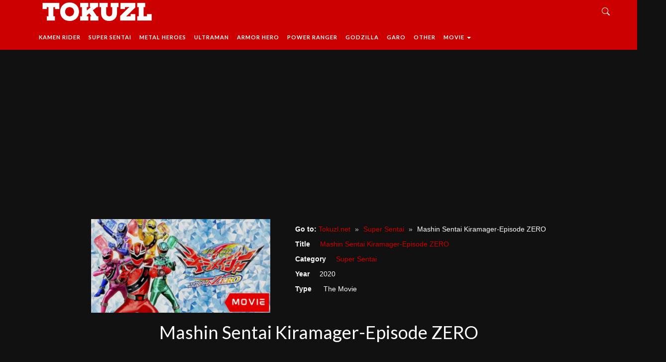

--- FILE ---
content_type: text/html; charset=UTF-8
request_url: https://tokuzl.net/mashin-sentai-kiramager-episode-zero.html
body_size: 12679
content:
<!DOCTYPE html><html lang="en-US"><head><meta charset="UTF-8"> <!--[if IE]><meta http-equiv="X-UA-Compatible" content="IE=edge"><![endif]--><meta name="viewport" content="width=device-width, initial-scale=1"> <!--[if lt IE 9]> <script src="https://tokuzl.net/wp-content/themes/tokuzl/assets/js/ie8/html5shiv.js"></script> <script src="https://tokuzl.net/wp-content/themes/tokuzl/assets/js/ie8/respond.min.js"></script> <![endif]--><title>Mashin Sentai Kiramager-Episode ZERO English sub | Tokuzl</title> <script>var mars_ajax_url = "https://tokuzl.net/wp-admin/admin-ajax.php";</script><meta name="dc.title" content="Mashin Sentai Kiramager-Episode ZERO English sub | Tokuzl"><meta name="dc.description" content="Watch online English sub Mashin Sentai Kiramager: Episode ZERO is a movie for Mashin Sentai Kiramager, standing as its Episode 0. This movie was shown in cinemas alongside Kishiryu Sentai Ryusoulger VS Lupinranger VS Patranger, as part of the double-bill Super Sentai Movie Party. Fleeing from the invasion of her homeworld, Princess Mabushina recruits&hellip;"><meta name="dc.relation" content="https://tokuzl.net/mashin-sentai-kiramager-episode-zero.html"><meta name="dc.source" content="https://tokuzl.net"><meta name="dc.language" content="en_US"><meta name="description" content="Watch online English sub Mashin Sentai Kiramager: Episode ZERO is a movie for Mashin Sentai Kiramager, standing as its Episode 0. This movie was shown in cinemas alongside Kishiryu Sentai Ryusoulger VS Lupinranger VS Patranger, as part of the double-bill Super Sentai Movie Party. Fleeing from the invasion of her homeworld, Princess Mabushina recruits&hellip;"><meta name="robots" content="index, follow, max-snippet:-1, max-image-preview:large, max-video-preview:-1"><link rel="canonical" href="https://tokuzl.net/mashin-sentai-kiramager-episode-zero.html"><meta property="og:url" content="https://tokuzl.net/mashin-sentai-kiramager-episode-zero.html"><meta property="og:site_name" content="Tokuzl - Watch online Tokusatsu free 2023"><meta property="og:locale" content="en_US"><meta property="og:type" content="article"><meta property="article:author" content=""><meta property="article:publisher" content=""><meta property="og:title" content="Mashin Sentai Kiramager-Episode ZERO English sub | Tokuzl"><meta property="og:description" content="Watch online English sub Mashin Sentai Kiramager: Episode ZERO is a movie for Mashin Sentai Kiramager, standing as its Episode 0. This movie was shown in cinemas alongside Kishiryu Sentai Ryusoulger VS Lupinranger VS Patranger, as part of the double-bill Super Sentai Movie Party. Fleeing from the invasion of her homeworld, Princess Mabushina recruits&hellip;"><meta property="og:image" content="https://tokuzl.net/wp-content/uploads/2023/12/mashin-sentai-kiramager-episode-zero.png"><meta property="og:image:secure_url" content="https://tokuzl.net/wp-content/uploads/2023/12/mashin-sentai-kiramager-episode-zero.png"><meta property="og:image:width" content="370"><meta property="og:image:height" content="193"><meta property="fb:pages" content=""><meta property="fb:admins" content=""><meta property="fb:app_id" content=""><meta name="twitter:card" content="summary"><meta name="twitter:site" content=""><meta name="twitter:creator" content=""><meta name="twitter:title" content="Mashin Sentai Kiramager-Episode ZERO English sub | Tokuzl"><meta name="twitter:description" content="Watch online English sub Mashin Sentai Kiramager: Episode ZERO is a movie for Mashin Sentai Kiramager, standing as its Episode 0. This movie was shown in cinemas alongside Kishiryu Sentai Ryusoulger VS Lupinranger VS Patranger, as part of the double-bill Super Sentai Movie Party. Fleeing from the invasion of her homeworld, Princess Mabushina recruits&hellip;"><meta name="twitter:image" content="https://tokuzl.net/wp-content/uploads/2023/12/mashin-sentai-kiramager-episode-zero.png"><link rel='dns-prefetch' href='//fonts.googleapis.com' /><link rel="alternate" type="application/rss+xml" title="Tokuzl - Watch online Tokusatsu free 2023 &raquo; Feed" href="https://tokuzl.net/feed" /><link rel="alternate" type="application/rss+xml" title="Tokuzl - Watch online Tokusatsu free 2023 &raquo; Comments Feed" href="https://tokuzl.net/comments/feed" /><link rel="alternate" type="application/rss+xml" title="Tokuzl - Watch online Tokusatsu free 2023 &raquo; Mashin Sentai Kiramager-Episode ZERO Comments Feed" href="https://tokuzl.net/mashin-sentai-kiramager-episode-zero.html/feed" /><link rel="alternate" title="oEmbed (JSON)" type="application/json+oembed" href="https://tokuzl.net/wp-json/oembed/1.0/embed?url=https%3A%2F%2Ftokuzl.net%2Fmashin-sentai-kiramager-episode-zero.html" /><link rel="alternate" title="oEmbed (XML)" type="text/xml+oembed" href="https://tokuzl.net/wp-json/oembed/1.0/embed?url=https%3A%2F%2Ftokuzl.net%2Fmashin-sentai-kiramager-episode-zero.html&#038;format=xml" /><style id='wp-img-auto-sizes-contain-inline-css' type='text/css'>img:is([sizes=auto i],[sizes^="auto," i]){contain-intrinsic-size:3000px 1500px}
/*# sourceURL=wp-img-auto-sizes-contain-inline-css */</style><link rel='stylesheet' id='wp-block-library-css' href='https://tokuzl.net/wp-includes/css/dist/block-library/style.min.css' type='text/css' media='all' /><style id='global-styles-inline-css' type='text/css'>:root{--wp--preset--aspect-ratio--square: 1;--wp--preset--aspect-ratio--4-3: 4/3;--wp--preset--aspect-ratio--3-4: 3/4;--wp--preset--aspect-ratio--3-2: 3/2;--wp--preset--aspect-ratio--2-3: 2/3;--wp--preset--aspect-ratio--16-9: 16/9;--wp--preset--aspect-ratio--9-16: 9/16;--wp--preset--color--black: #000000;--wp--preset--color--cyan-bluish-gray: #abb8c3;--wp--preset--color--white: #ffffff;--wp--preset--color--pale-pink: #f78da7;--wp--preset--color--vivid-red: #cf2e2e;--wp--preset--color--luminous-vivid-orange: #ff6900;--wp--preset--color--luminous-vivid-amber: #fcb900;--wp--preset--color--light-green-cyan: #7bdcb5;--wp--preset--color--vivid-green-cyan: #00d084;--wp--preset--color--pale-cyan-blue: #8ed1fc;--wp--preset--color--vivid-cyan-blue: #0693e3;--wp--preset--color--vivid-purple: #9b51e0;--wp--preset--gradient--vivid-cyan-blue-to-vivid-purple: linear-gradient(135deg,rgb(6,147,227) 0%,rgb(155,81,224) 100%);--wp--preset--gradient--light-green-cyan-to-vivid-green-cyan: linear-gradient(135deg,rgb(122,220,180) 0%,rgb(0,208,130) 100%);--wp--preset--gradient--luminous-vivid-amber-to-luminous-vivid-orange: linear-gradient(135deg,rgb(252,185,0) 0%,rgb(255,105,0) 100%);--wp--preset--gradient--luminous-vivid-orange-to-vivid-red: linear-gradient(135deg,rgb(255,105,0) 0%,rgb(207,46,46) 100%);--wp--preset--gradient--very-light-gray-to-cyan-bluish-gray: linear-gradient(135deg,rgb(238,238,238) 0%,rgb(169,184,195) 100%);--wp--preset--gradient--cool-to-warm-spectrum: linear-gradient(135deg,rgb(74,234,220) 0%,rgb(151,120,209) 20%,rgb(207,42,186) 40%,rgb(238,44,130) 60%,rgb(251,105,98) 80%,rgb(254,248,76) 100%);--wp--preset--gradient--blush-light-purple: linear-gradient(135deg,rgb(255,206,236) 0%,rgb(152,150,240) 100%);--wp--preset--gradient--blush-bordeaux: linear-gradient(135deg,rgb(254,205,165) 0%,rgb(254,45,45) 50%,rgb(107,0,62) 100%);--wp--preset--gradient--luminous-dusk: linear-gradient(135deg,rgb(255,203,112) 0%,rgb(199,81,192) 50%,rgb(65,88,208) 100%);--wp--preset--gradient--pale-ocean: linear-gradient(135deg,rgb(255,245,203) 0%,rgb(182,227,212) 50%,rgb(51,167,181) 100%);--wp--preset--gradient--electric-grass: linear-gradient(135deg,rgb(202,248,128) 0%,rgb(113,206,126) 100%);--wp--preset--gradient--midnight: linear-gradient(135deg,rgb(2,3,129) 0%,rgb(40,116,252) 100%);--wp--preset--font-size--small: 13px;--wp--preset--font-size--medium: 20px;--wp--preset--font-size--large: 36px;--wp--preset--font-size--x-large: 42px;--wp--preset--spacing--20: 0.44rem;--wp--preset--spacing--30: 0.67rem;--wp--preset--spacing--40: 1rem;--wp--preset--spacing--50: 1.5rem;--wp--preset--spacing--60: 2.25rem;--wp--preset--spacing--70: 3.38rem;--wp--preset--spacing--80: 5.06rem;--wp--preset--shadow--natural: 6px 6px 9px rgba(0, 0, 0, 0.2);--wp--preset--shadow--deep: 12px 12px 50px rgba(0, 0, 0, 0.4);--wp--preset--shadow--sharp: 6px 6px 0px rgba(0, 0, 0, 0.2);--wp--preset--shadow--outlined: 6px 6px 0px -3px rgb(255, 255, 255), 6px 6px rgb(0, 0, 0);--wp--preset--shadow--crisp: 6px 6px 0px rgb(0, 0, 0);}:where(.is-layout-flex){gap: 0.5em;}:where(.is-layout-grid){gap: 0.5em;}body .is-layout-flex{display: flex;}.is-layout-flex{flex-wrap: wrap;align-items: center;}.is-layout-flex > :is(*, div){margin: 0;}body .is-layout-grid{display: grid;}.is-layout-grid > :is(*, div){margin: 0;}:where(.wp-block-columns.is-layout-flex){gap: 2em;}:where(.wp-block-columns.is-layout-grid){gap: 2em;}:where(.wp-block-post-template.is-layout-flex){gap: 1.25em;}:where(.wp-block-post-template.is-layout-grid){gap: 1.25em;}.has-black-color{color: var(--wp--preset--color--black) !important;}.has-cyan-bluish-gray-color{color: var(--wp--preset--color--cyan-bluish-gray) !important;}.has-white-color{color: var(--wp--preset--color--white) !important;}.has-pale-pink-color{color: var(--wp--preset--color--pale-pink) !important;}.has-vivid-red-color{color: var(--wp--preset--color--vivid-red) !important;}.has-luminous-vivid-orange-color{color: var(--wp--preset--color--luminous-vivid-orange) !important;}.has-luminous-vivid-amber-color{color: var(--wp--preset--color--luminous-vivid-amber) !important;}.has-light-green-cyan-color{color: var(--wp--preset--color--light-green-cyan) !important;}.has-vivid-green-cyan-color{color: var(--wp--preset--color--vivid-green-cyan) !important;}.has-pale-cyan-blue-color{color: var(--wp--preset--color--pale-cyan-blue) !important;}.has-vivid-cyan-blue-color{color: var(--wp--preset--color--vivid-cyan-blue) !important;}.has-vivid-purple-color{color: var(--wp--preset--color--vivid-purple) !important;}.has-black-background-color{background-color: var(--wp--preset--color--black) !important;}.has-cyan-bluish-gray-background-color{background-color: var(--wp--preset--color--cyan-bluish-gray) !important;}.has-white-background-color{background-color: var(--wp--preset--color--white) !important;}.has-pale-pink-background-color{background-color: var(--wp--preset--color--pale-pink) !important;}.has-vivid-red-background-color{background-color: var(--wp--preset--color--vivid-red) !important;}.has-luminous-vivid-orange-background-color{background-color: var(--wp--preset--color--luminous-vivid-orange) !important;}.has-luminous-vivid-amber-background-color{background-color: var(--wp--preset--color--luminous-vivid-amber) !important;}.has-light-green-cyan-background-color{background-color: var(--wp--preset--color--light-green-cyan) !important;}.has-vivid-green-cyan-background-color{background-color: var(--wp--preset--color--vivid-green-cyan) !important;}.has-pale-cyan-blue-background-color{background-color: var(--wp--preset--color--pale-cyan-blue) !important;}.has-vivid-cyan-blue-background-color{background-color: var(--wp--preset--color--vivid-cyan-blue) !important;}.has-vivid-purple-background-color{background-color: var(--wp--preset--color--vivid-purple) !important;}.has-black-border-color{border-color: var(--wp--preset--color--black) !important;}.has-cyan-bluish-gray-border-color{border-color: var(--wp--preset--color--cyan-bluish-gray) !important;}.has-white-border-color{border-color: var(--wp--preset--color--white) !important;}.has-pale-pink-border-color{border-color: var(--wp--preset--color--pale-pink) !important;}.has-vivid-red-border-color{border-color: var(--wp--preset--color--vivid-red) !important;}.has-luminous-vivid-orange-border-color{border-color: var(--wp--preset--color--luminous-vivid-orange) !important;}.has-luminous-vivid-amber-border-color{border-color: var(--wp--preset--color--luminous-vivid-amber) !important;}.has-light-green-cyan-border-color{border-color: var(--wp--preset--color--light-green-cyan) !important;}.has-vivid-green-cyan-border-color{border-color: var(--wp--preset--color--vivid-green-cyan) !important;}.has-pale-cyan-blue-border-color{border-color: var(--wp--preset--color--pale-cyan-blue) !important;}.has-vivid-cyan-blue-border-color{border-color: var(--wp--preset--color--vivid-cyan-blue) !important;}.has-vivid-purple-border-color{border-color: var(--wp--preset--color--vivid-purple) !important;}.has-vivid-cyan-blue-to-vivid-purple-gradient-background{background: var(--wp--preset--gradient--vivid-cyan-blue-to-vivid-purple) !important;}.has-light-green-cyan-to-vivid-green-cyan-gradient-background{background: var(--wp--preset--gradient--light-green-cyan-to-vivid-green-cyan) !important;}.has-luminous-vivid-amber-to-luminous-vivid-orange-gradient-background{background: var(--wp--preset--gradient--luminous-vivid-amber-to-luminous-vivid-orange) !important;}.has-luminous-vivid-orange-to-vivid-red-gradient-background{background: var(--wp--preset--gradient--luminous-vivid-orange-to-vivid-red) !important;}.has-very-light-gray-to-cyan-bluish-gray-gradient-background{background: var(--wp--preset--gradient--very-light-gray-to-cyan-bluish-gray) !important;}.has-cool-to-warm-spectrum-gradient-background{background: var(--wp--preset--gradient--cool-to-warm-spectrum) !important;}.has-blush-light-purple-gradient-background{background: var(--wp--preset--gradient--blush-light-purple) !important;}.has-blush-bordeaux-gradient-background{background: var(--wp--preset--gradient--blush-bordeaux) !important;}.has-luminous-dusk-gradient-background{background: var(--wp--preset--gradient--luminous-dusk) !important;}.has-pale-ocean-gradient-background{background: var(--wp--preset--gradient--pale-ocean) !important;}.has-electric-grass-gradient-background{background: var(--wp--preset--gradient--electric-grass) !important;}.has-midnight-gradient-background{background: var(--wp--preset--gradient--midnight) !important;}.has-small-font-size{font-size: var(--wp--preset--font-size--small) !important;}.has-medium-font-size{font-size: var(--wp--preset--font-size--medium) !important;}.has-large-font-size{font-size: var(--wp--preset--font-size--large) !important;}.has-x-large-font-size{font-size: var(--wp--preset--font-size--x-large) !important;}
/*# sourceURL=global-styles-inline-css */</style><style id='classic-theme-styles-inline-css' type='text/css'>/*! This file is auto-generated */
.wp-block-button__link{color:#fff;background-color:#32373c;border-radius:9999px;box-shadow:none;text-decoration:none;padding:calc(.667em + 2px) calc(1.333em + 2px);font-size:1.125em}.wp-block-file__button{background:#32373c;color:#fff;text-decoration:none}
/*# sourceURL=/wp-includes/css/classic-themes.min.css */</style><link rel='stylesheet' id='bootstrap.min.css-css' href='https://tokuzl.net/wp-content/themes/tokuzl/assets/css/bootstrap.min.css' type='text/css' media='all' /><link rel='stylesheet' id='mars-font-awesome.css-css' href='https://tokuzl.net/wp-content/themes/tokuzl/assets/css/font-awesome.min.css' type='text/css' media='all' /><link rel='stylesheet' id='mars-googlefont-lato-css' href='//fonts.googleapis.com/css?family=Lato%3A300%2C400%2C700%2C900&#038;ver=6.9' type='text/css' media='all' /><link rel='stylesheet' id='style-css' href='https://tokuzl.net/wp-content/themes/tokuzl-child/style.css' type='text/css' media='all' /><link rel='stylesheet' id='bootstrap-multiselect.css-css' href='https://tokuzl.net/wp-content/themes/tokuzl/assets/css/bootstrap-multiselect.css' type='text/css' media='all' /><link rel='stylesheet' id='wpdiscuz-frontend-css-css' href='https://tokuzl.net/wp-content/plugins/wpdiscuz/themes/default/style.css' type='text/css' media='all' /><style id='wpdiscuz-frontend-css-inline-css' type='text/css'>#wpdcom .wpd-blog-administrator .wpd-comment-label{color:#ffffff;background-color:#cc0000;border:none}#wpdcom .wpd-blog-administrator .wpd-comment-author, #wpdcom .wpd-blog-administrator .wpd-comment-author a{color:#cc0000}#wpdcom.wpd-layout-1 .wpd-comment .wpd-blog-administrator .wpd-avatar img{border-color:#cc0000}#wpdcom.wpd-layout-2 .wpd-comment.wpd-reply .wpd-comment-wrap.wpd-blog-administrator{border-left:3px solid #cc0000}#wpdcom.wpd-layout-2 .wpd-comment .wpd-blog-administrator .wpd-avatar img{border-bottom-color:#cc0000}#wpdcom.wpd-layout-3 .wpd-blog-administrator .wpd-comment-subheader{border-top:1px dashed #cc0000}#wpdcom.wpd-layout-3 .wpd-reply .wpd-blog-administrator .wpd-comment-right{border-left:1px solid #cc0000}#wpdcom .wpd-blog-editor .wpd-comment-label{color:#ffffff;background-color:#00B38F;border:none}#wpdcom .wpd-blog-editor .wpd-comment-author, #wpdcom .wpd-blog-editor .wpd-comment-author a{color:#00B38F}#wpdcom.wpd-layout-1 .wpd-comment .wpd-blog-editor .wpd-avatar img{border-color:#00B38F}#wpdcom.wpd-layout-2 .wpd-comment.wpd-reply .wpd-comment-wrap.wpd-blog-editor{border-left:3px solid #00B38F}#wpdcom.wpd-layout-2 .wpd-comment .wpd-blog-editor .wpd-avatar img{border-bottom-color:#00B38F}#wpdcom.wpd-layout-3 .wpd-blog-editor .wpd-comment-subheader{border-top:1px dashed #00B38F}#wpdcom.wpd-layout-3 .wpd-reply .wpd-blog-editor .wpd-comment-right{border-left:1px solid #00B38F}#wpdcom .wpd-blog-author .wpd-comment-label{color:#ffffff;background-color:#cc0000;border:none}#wpdcom .wpd-blog-author .wpd-comment-author, #wpdcom .wpd-blog-author .wpd-comment-author a{color:#cc0000}#wpdcom.wpd-layout-1 .wpd-comment .wpd-blog-author .wpd-avatar img{border-color:#cc0000}#wpdcom.wpd-layout-2 .wpd-comment .wpd-blog-author .wpd-avatar img{border-bottom-color:#cc0000}#wpdcom.wpd-layout-3 .wpd-blog-author .wpd-comment-subheader{border-top:1px dashed #cc0000}#wpdcom.wpd-layout-3 .wpd-reply .wpd-blog-author .wpd-comment-right{border-left:1px solid #cc0000}#wpdcom .wpd-blog-contributor .wpd-comment-label{color:#ffffff;background-color:#00B38F;border:none}#wpdcom .wpd-blog-contributor .wpd-comment-author, #wpdcom .wpd-blog-contributor .wpd-comment-author a{color:#00B38F}#wpdcom.wpd-layout-1 .wpd-comment .wpd-blog-contributor .wpd-avatar img{border-color:#00B38F}#wpdcom.wpd-layout-2 .wpd-comment .wpd-blog-contributor .wpd-avatar img{border-bottom-color:#00B38F}#wpdcom.wpd-layout-3 .wpd-blog-contributor .wpd-comment-subheader{border-top:1px dashed #00B38F}#wpdcom.wpd-layout-3 .wpd-reply .wpd-blog-contributor .wpd-comment-right{border-left:1px solid #00B38F}#wpdcom .wpd-blog-subscriber .wpd-comment-label{color:#ffffff;background-color:#00B38F;border:none}#wpdcom .wpd-blog-subscriber .wpd-comment-author, #wpdcom .wpd-blog-subscriber .wpd-comment-author a{color:#00B38F}#wpdcom.wpd-layout-2 .wpd-comment .wpd-blog-subscriber .wpd-avatar img{border-bottom-color:#00B38F}#wpdcom.wpd-layout-3 .wpd-blog-subscriber .wpd-comment-subheader{border-top:1px dashed #00B38F}#wpdcom .wpd-blog-post_author .wpd-comment-label{color:#ffffff;background-color:#cc0000;border:none}#wpdcom .wpd-blog-post_author .wpd-comment-author, #wpdcom .wpd-blog-post_author .wpd-comment-author a{color:#cc0000}#wpdcom .wpd-blog-post_author .wpd-avatar img{border-color:#cc0000}#wpdcom.wpd-layout-1 .wpd-comment .wpd-blog-post_author .wpd-avatar img{border-color:#cc0000}#wpdcom.wpd-layout-2 .wpd-comment.wpd-reply .wpd-comment-wrap.wpd-blog-post_author{border-left:3px solid #cc0000}#wpdcom.wpd-layout-2 .wpd-comment .wpd-blog-post_author .wpd-avatar img{border-bottom-color:#cc0000}#wpdcom.wpd-layout-3 .wpd-blog-post_author .wpd-comment-subheader{border-top:1px dashed #cc0000}#wpdcom.wpd-layout-3 .wpd-reply .wpd-blog-post_author .wpd-comment-right{border-left:1px solid #cc0000}#wpdcom .wpd-blog-guest .wpd-comment-label{color:#ffffff;background-color:#00B38F;border:none}#wpdcom .wpd-blog-guest .wpd-comment-author, #wpdcom .wpd-blog-guest .wpd-comment-author a{color:#00B38F}#wpdcom.wpd-layout-3 .wpd-blog-guest .wpd-comment-subheader{border-top:1px dashed #00B38F}#comments, #respond, .comments-area, #wpdcom.wpd-dark{background:#111111;color:#ffffff}#wpdcom .ql-editor > *{color:#000000}#wpdcom .ql-editor::before{opacity:1;color:#757575}#wpdcom .ql-toolbar{border:1px solid #D1D1D1;border-top:none}#wpdcom .ql-container{background:#ffffff;border:1px solid #D1D1D1;border-bottom:none}#wpdcom .wpd-form-row .wpdiscuz-item input[type="text"], #wpdcom .wpd-form-row .wpdiscuz-item input[type="email"], #wpdcom .wpd-form-row .wpdiscuz-item input[type="url"], #wpdcom .wpd-form-row .wpdiscuz-item input[type="color"], #wpdcom .wpd-form-row .wpdiscuz-item input[type="date"], #wpdcom .wpd-form-row .wpdiscuz-item input[type="datetime"], #wpdcom .wpd-form-row .wpdiscuz-item input[type="datetime-local"], #wpdcom .wpd-form-row .wpdiscuz-item input[type="month"], #wpdcom .wpd-form-row .wpdiscuz-item input[type="number"], #wpdcom .wpd-form-row .wpdiscuz-item input[type="time"], #wpdcom textarea, #wpdcom select{background:#ffffff;border:1px solid #D1D1D1;color:#000000}#wpdcom.wpd-dark .wpdiscuz-item.wpd-field-select select.wpdiscuz_select, #wpdcom.wpd-dark select{background:#ffffff!important;border:1px solid #D1D1D1!important;color:#000000!important}#wpdcom .wpd-form-row .wpdiscuz-item textarea{border:1px solid #D1D1D1}#wpdcom input::placeholder, #wpdcom textarea::placeholder, #wpdcom input::-moz-placeholder, #wpdcom textarea::-webkit-input-placeholder{opacity:1;color:#757575}#wpdcom .wpd-comment-text{color:#ffffff}.lity-wrap .wpd-item a{color:#666}.lity-wrap .wpd-item a:hover{color:#222}.wpd-inline-shortcode.wpd-active{background-color:#666}#wpdcom .wpd-thread-head .wpd-thread-info{border-bottom:2px solid #cc0000}#wpdcom .wpd-thread-head .wpd-thread-info.wpd-reviews-tab svg{fill:#cc0000}#wpdcom .wpd-thread-head .wpdiscuz-user-settings{border-bottom:2px solid #cc0000}#wpdcom .wpd-thread-head .wpdiscuz-user-settings:hover{color:#cc0000}#wpdcom .wpd-comment .wpd-follow-link:hover{color:#cc0000}#wpdcom .wpd-comment-status .wpd-sticky{color:#cc0000}#wpdcom .wpd-thread-filter .wpdf-active{color:#cc0000;border-bottom-color:#cc0000}#wpdcom .wpd-comment-info-bar{border:1px dashed #d73333;background:#fae6e6}#wpdcom .wpd-comment-info-bar .wpd-current-view i{color:#cc0000}#wpdcom .wpd-filter-view-all:hover{background:#cc0000}#wpdcom .wpdiscuz-item .wpdiscuz-rating > label{color:#DDDDDD}#wpdcom .wpdiscuz-item .wpdiscuz-rating:not(:checked) > label:hover, .wpdiscuz-rating:not(:checked) > label:hover ~ label{}#wpdcom .wpdiscuz-item .wpdiscuz-rating > input ~ label:hover, #wpdcom .wpdiscuz-item .wpdiscuz-rating > input:not(:checked) ~ label:hover ~ label, #wpdcom .wpdiscuz-item .wpdiscuz-rating > input:not(:checked) ~ label:hover ~ label{color:#FFED85}#wpdcom .wpdiscuz-item .wpdiscuz-rating > input:checked ~ label:hover, #wpdcom .wpdiscuz-item .wpdiscuz-rating > input:checked ~ label:hover, #wpdcom .wpdiscuz-item .wpdiscuz-rating > label:hover ~ input:checked ~ label, #wpdcom .wpdiscuz-item .wpdiscuz-rating > input:checked + label:hover ~ label, #wpdcom .wpdiscuz-item .wpdiscuz-rating > input:checked ~ label:hover ~ label, .wpd-custom-field .wcf-active-star, #wpdcom .wpdiscuz-item .wpdiscuz-rating > input:checked ~ label{color:#FFD700}#wpd-post-rating .wpd-rating-wrap .wpd-rating-stars svg .wpd-star{fill:#DDDDDD}#wpd-post-rating .wpd-rating-wrap .wpd-rating-stars svg .wpd-active{fill:#FFD700}#wpd-post-rating .wpd-rating-wrap .wpd-rate-starts svg .wpd-star{fill:#DDDDDD}#wpd-post-rating .wpd-rating-wrap .wpd-rate-starts:hover svg .wpd-star{fill:#FFED85}#wpd-post-rating.wpd-not-rated .wpd-rating-wrap .wpd-rate-starts svg:hover ~ svg .wpd-star{fill:#DDDDDD}.wpdiscuz-post-rating-wrap .wpd-rating .wpd-rating-wrap .wpd-rating-stars svg .wpd-star{fill:#DDDDDD}.wpdiscuz-post-rating-wrap .wpd-rating .wpd-rating-wrap .wpd-rating-stars svg .wpd-active{fill:#FFD700}#wpdcom .wpd-comment .wpd-follow-active{color:#ff7a00}#wpdcom .page-numbers{color:#555;border:#555 1px solid}#wpdcom span.current{background:#555}#wpdcom.wpd-layout-1 .wpd-new-loaded-comment > .wpd-comment-wrap > .wpd-comment-right{background:#FFFAD6}#wpdcom.wpd-layout-2 .wpd-new-loaded-comment.wpd-comment > .wpd-comment-wrap > .wpd-comment-right{background:#FFFAD6}#wpdcom.wpd-layout-2 .wpd-new-loaded-comment.wpd-comment.wpd-reply > .wpd-comment-wrap > .wpd-comment-right{background:transparent}#wpdcom.wpd-layout-2 .wpd-new-loaded-comment.wpd-comment.wpd-reply > .wpd-comment-wrap{background:#FFFAD6}#wpdcom.wpd-layout-3 .wpd-new-loaded-comment.wpd-comment > .wpd-comment-wrap > .wpd-comment-right{background:#FFFAD6}#wpdcom .wpd-follow:hover i, #wpdcom .wpd-unfollow:hover i, #wpdcom .wpd-comment .wpd-follow-active:hover i{color:#cc0000}#wpdcom .wpdiscuz-readmore{cursor:pointer;color:#cc0000}.wpd-custom-field .wcf-pasiv-star, #wpcomm .wpdiscuz-item .wpdiscuz-rating > label{color:#DDDDDD}.wpd-wrapper .wpd-list-item.wpd-active{border-top:3px solid #cc0000}#wpdcom.wpd-layout-2 .wpd-comment.wpd-reply.wpd-unapproved-comment .wpd-comment-wrap{border-left:3px solid #FFFAD6}#wpdcom.wpd-layout-3 .wpd-comment.wpd-reply.wpd-unapproved-comment .wpd-comment-right{border-left:1px solid #FFFAD6}#wpdcom .wpd-prim-button{background-color:#cc0000;color:#FFFFFF}#wpdcom .wpd_label__check i.wpdicon-on{color:#cc0000;border:1px solid #e68080}#wpd-bubble-wrapper #wpd-bubble-all-comments-count{color:#cc0000}#wpd-bubble-wrapper > div{background-color:#cc0000}#wpd-bubble-wrapper > #wpd-bubble #wpd-bubble-add-message{background-color:#cc0000}#wpd-bubble-wrapper > #wpd-bubble #wpd-bubble-add-message::before{border-left-color:#cc0000;border-right-color:#cc0000}#wpd-bubble-wrapper.wpd-right-corner > #wpd-bubble #wpd-bubble-add-message::before{border-left-color:#cc0000;border-right-color:#cc0000}.wpd-inline-icon-wrapper path.wpd-inline-icon-first{fill:#cc0000}.wpd-inline-icon-count{background-color:#cc0000}.wpd-inline-icon-count::before{border-right-color:#cc0000}.wpd-inline-form-wrapper::before{border-bottom-color:#cc0000}.wpd-inline-form-question{background-color:#cc0000}.wpd-inline-form{background-color:#cc0000}.wpd-last-inline-comments-wrapper{border-color:#cc0000}.wpd-last-inline-comments-wrapper::before{border-bottom-color:#cc0000}.wpd-last-inline-comments-wrapper .wpd-view-all-inline-comments{background:#cc0000}.wpd-last-inline-comments-wrapper .wpd-view-all-inline-comments:hover,.wpd-last-inline-comments-wrapper .wpd-view-all-inline-comments:active,.wpd-last-inline-comments-wrapper .wpd-view-all-inline-comments:focus{background-color:#cc0000}#wpdcom .ql-snow .ql-tooltip[data-mode="link"]::before{content:"Enter link:"}#wpdcom .ql-snow .ql-tooltip.ql-editing a.ql-action::after{content:"Save"}.comments-area{width:auto}.wpdiscuz-item.wc_email-wrapper.wpd-has-icon{display:none}.wpd-sbs-toggle{display:none}.wpd-comment-author{font-weight:bold!important}
/*# sourceURL=wpdiscuz-frontend-css-inline-css */</style><link rel='stylesheet' id='wpdiscuz-fa-css' href='https://tokuzl.net/wp-content/plugins/wpdiscuz/assets/third-party/font-awesome-5.13.0/css/fa.min.css' type='text/css' media='all' /><link rel='stylesheet' id='wpdiscuz-combo-css-css' href='https://tokuzl.net/wp-content/plugins/wpdiscuz/assets/css/wpdiscuz-combo-no_quill.min.css' type='text/css' media='all' /> <script type="text/javascript" src="https://tokuzl.net/wp-includes/js/jquery/jquery.min.js" id="jquery-core-js"></script> <link rel="https://api.w.org/" href="https://tokuzl.net/wp-json/" /><link rel="EditURI" type="application/rsd+xml" title="RSD" href="https://tokuzl.net/xmlrpc.php?rsd" /><meta name="generator" content="WordPress 6.9" /><link rel='shortlink' href='https://tokuzl.net/?p=1779' /><meta name="generator" content="Redux 4.5.9" /><meta property="og:image" content="https://tokuzl.net/wp-content/uploads/2023/12/mashin-sentai-kiramager-episode-zero.png" /><meta property="og:title" content='Mashin Sentai Kiramager-Episode ZERO' /><meta property="og:description" content='' /><meta name="twitter:card" content='summary_large_image' /><meta name="twitter:title" content='Mashin Sentai Kiramager-Episode ZERO' /><meta name="twitter:description" content='' /><meta name="twitter:image" content="https://tokuzl.net/wp-content/uploads/2023/12/mashin-sentai-kiramager-episode-zero.png" /><link rel="icon" href="https://tokuzl.net/wp-content/uploads/2023/12/favicon-tokuzl-150x150.png" sizes="32x32" /><link rel="icon" href="https://tokuzl.net/wp-content/uploads/2023/12/favicon-tokuzl-300x300.png" sizes="192x192" /><link rel="apple-touch-icon" href="https://tokuzl.net/wp-content/uploads/2023/12/favicon-tokuzl-300x300.png" /><meta name="msapplication-TileImage" content="https://tokuzl.net/wp-content/uploads/2023/12/favicon-tokuzl-300x300.png" /><style id="videotube-dynamic-css" title="dynamic-css" class="redux-options-output">body{background-color:#111111;}</style> <script async src="https://www.googletagmanager.com/gtag/js?id=G-3JJZ18X3YW"></script> <script async src="https://pagead2.googlesyndication.com/pagead/js/adsbygoogle.js?client=ca-pub-4624982683278793" 
     crossorigin="anonymous"></script> <script>window.dataLayer = window.dataLayer || [];
  function gtag(){dataLayer.push(arguments);}
  gtag('js', new Date());

  gtag('config', 'G-3JJZ18X3YW');</script> <link rel='stylesheet' id='fifu-slider-style-css' href='https://tokuzl.net/wp-content/plugins/fifu-premium/includes/html/css/slider.css' type='text/css' media='all' /></head><body class="wp-singular video-template-default single single-video postid-1779 single-format-standard wp-theme-tokuzl wp-child-theme-tokuzl-child"><div class="container"><div class="row"><div class="col-md-3 col-md-offset-5" id="logo-mobile"> <a title="Tokuzl - Watch online Tokusatsu free 2023" href="https://tokuzl.net"> <img src="https://tokuzl.net/wp-content/uploads/2023/12/logo-tokuzl.png" alt="Tokuzl - Watch online Tokusatsu free 2023"> </a></div></div></div><div id="navigation-wrapper"><div class="container"><div class="navbar-header"><div class="col-sm-3" id="logo"> <a title="Tokuzl is your go-to online destination for watching a wide array of tokusatsu series, including iconic titles like Kamen Rider and Super Sentai, all with English subtitles." href="https://tokuzl.net"> <noscript><img src="https://tokuzl.net/wp-content/uploads/2023/12/logo-tokuzl-w.png" alt="Tokuzl is your go-to online destination for watching a wide array of tokusatsu series, including iconic titles like Kamen Rider and Super Sentai, all with English subtitles." /></noscript><img class="lazyload" src='data:image/svg+xml,%3Csvg%20xmlns=%22http://www.w3.org/2000/svg%22%20viewBox=%220%200%20210%20140%22%3E%3C/svg%3E' data-src="https://tokuzl.net/wp-content/uploads/2023/12/logo-tokuzl-w.png" alt="Tokuzl is your go-to online destination for watching a wide array of tokusatsu series, including iconic titles like Kamen Rider and Super Sentai, all with English subtitles." /> </a></div> <button class="navbar-toggle" type="button" data-toggle="collapse" data-target=".bs-navbar-collapse"> <span class="icon-bar"></span> <span class="icon-bar"></span> <span class="icon-bar"></span> </button><p class="navbar-text navbar-right mobile"> <a href="#" data-toggle="modal" data-target="#searchModal"> <svg xmlns="http://www.w3.org/2000/svg" width="16" height="16" fill="currentColor" class="bi bi-search" viewBox="0 0 16 16"> <path d="M11.742 10.344a6.5 6.5 0 1 0-1.397 1.398h-.001c.03.04.062.078.098.115l3.85 3.85a1 1 0 0 0 1.415-1.414l-3.85-3.85a1.007 1.007 0 0 0-.115-.1zM12 6.5a5.5 5.5 0 1 1-11 0 5.5 5.5 0 0 1 11 0"/> </svg> </a></p></div><p class="navbar-text navbar-right not-mobile"> <a href="#" data-toggle="modal" data-target="#searchModal"> <svg xmlns="http://www.w3.org/2000/svg" width="16" height="16" fill="currentColor" class="bi bi-search" viewBox="0 0 16 16"> <path d="M11.742 10.344a6.5 6.5 0 1 0-1.397 1.398h-.001c.03.04.062.078.098.115l3.85 3.85a1 1 0 0 0 1.415-1.414l-3.85-3.85a1.007 1.007 0 0 0-.115-.1zM12 6.5a5.5 5.5 0 1 1-11 0 5.5 5.5 0 0 1 11 0"/> </svg> </a></p><nav class="collapse navbar-collapse bs-navbar-collapse" role="navigation"><ul id="menu-main-menu" class="nav navbar-nav list-inline menu"><li id="menu-item-50" class="menu-item menu-item-type-taxonomy menu-item-object-categories menu-item-50 depth"><a href="https://tokuzl.net/kamen-rider">Kamen Rider</a></li><li id="menu-item-51" class="menu-item menu-item-type-taxonomy menu-item-object-categories current-video-ancestor current-menu-parent current-video-parent menu-item-51 depth"><a href="https://tokuzl.net/super-sentai">Super Sentai</a></li><li id="menu-item-56" class="menu-item menu-item-type-taxonomy menu-item-object-categories menu-item-56 depth"><a href="https://tokuzl.net/metal-heroes">Metal Heroes</a></li><li id="menu-item-59" class="menu-item menu-item-type-taxonomy menu-item-object-categories menu-item-59 depth"><a href="https://tokuzl.net/ultraman">Ultraman</a></li><li id="menu-item-58" class="menu-item menu-item-type-taxonomy menu-item-object-categories menu-item-58 depth"><a href="https://tokuzl.net/armor-hero">Armor Hero</a></li><li id="menu-item-52" class="menu-item menu-item-type-taxonomy menu-item-object-categories menu-item-52 depth"><a href="https://tokuzl.net/power-ranger">Power Ranger</a></li><li id="menu-item-54" class="menu-item menu-item-type-taxonomy menu-item-object-categories menu-item-54 depth"><a href="https://tokuzl.net/godzilla">Godzilla</a></li><li id="menu-item-4838" class="menu-item menu-item-type-taxonomy menu-item-object-categories menu-item-4838 depth"><a href="https://tokuzl.net/garo">Garo</a></li><li id="menu-item-55" class="menu-item menu-item-type-taxonomy menu-item-object-categories menu-item-55 depth"><a href="https://tokuzl.net/other">Other</a></li><li id="menu-item-57" class="menu-item menu-item-type-taxonomy menu-item-object-categories current-video-ancestor current-menu-parent current-video-parent menu-item-has-children dropdown menu-item-57 depth"><a class="dropdown-toggle" data-toggle="dropdown" href="https://tokuzl.net/movie">Movie <b class="caret"></b></a><ul class="dropdown-menu"><li id="menu-item-4839" class="menu-item menu-item-type-taxonomy menu-item-object-categories menu-item-4839 depth"><a href="https://tokuzl.net/series">Series</a></li></ul></li></ul></nav></div></div><div class="modal fade" id="searchModal" tabindex="-1" role="dialog" aria-labelledby="searchModalLabel"><div class="modal-dialog" role="document"><div class="modal-content"><div class="modal-body"><form method="get" action="https://tokuzl.net" class="form-inline"><div class="form-group"> <label for="searchInput">Search:</label> <input value="" name="s" type="text" placeholder="Search here..." id="search" class="form-control input-width" id="searchInput"></div> <button type="submit" class="btn btn-primary">Search</button></form></div></div></div></div><div class="container" id="video"><div class="row"><div class="col-md-10 col-md-offset-1"><div class="container"><div class="row"><div class="col-md-4"> <noscript><img post-id="1779" fifulocal-featured="1" src="https://tokuzl.net/wp-content/uploads/2023/12/mashin-sentai-kiramager-episode-zero.png" title="Mashin Sentai Kiramager-Episode ZERO" alt="Mashin Sentai Kiramager-Episode ZERO" title="Mashin Sentai Kiramager-Episode ZERO" class="img-responsive"></noscript><img post-id="1779" fifulocal-featured="1" src='data:image/svg+xml,%3Csvg%20xmlns=%22http://www.w3.org/2000/svg%22%20viewBox=%220%200%20210%20140%22%3E%3C/svg%3E' data-src="https://tokuzl.net/wp-content/uploads/2023/12/mashin-sentai-kiramager-episode-zero.png" title="Mashin Sentai Kiramager-Episode ZERO" alt="Mashin Sentai Kiramager-Episode ZERO" title="Mashin Sentai Kiramager-Episode ZERO" class="lazyload img-responsive"></div><div class="col-md-6"><ul class="breadcrumbs" typeof="BreadcrumbList" vocab="http://schema.org/"><li property="itemListElement" typeof="ListItem"> <span class="bold">Go to: </span> <a property="item" typeof="WebPage" href="https://tokuzl.net"> <span property="name">Tokuzl.net</span> </a><meta property="position" content="1" /></li><li property="itemListElement" typeof="ListItem"> <a property="item" title="Super Sentai" typeof="WebPage" href="https://tokuzl.net/super-sentai"> <span property="name">Super Sentai</span> </a><meta property="position" content="2" /></li><li property="itemListElement" typeof="ListItem" class="breadcrumb-item active"> <span property="name">Mashin Sentai Kiramager-Episode ZERO</span><meta property="position" content="3" /></li></ul><p class="meta"> <span class="bold">Title</span><span><a href="https://tokuzl.net/mashin-sentai-kiramager-episode-zero.html" title="Mashin Sentai Kiramager-Episode ZERO">Mashin Sentai Kiramager-Episode ZERO</a></span></p><p class="meta"> <span class="bold">Category</span><span><a href="/super-sentai" title="Super Sentai" target="_blank">Super Sentai</a></span></p><p class="meta"> <span class="bold">Year</span><span>2020</span></p><p class="meta"> <span class="bold">Type</span> <span>The Movie</span></p></div></div></div><h1 id="watch">Mashin Sentai Kiramager-Episode ZERO</h1><div class="player player-small embed-responsive embed-responsive-16by9"> <iframe  id='frame' style='width:100%; height:100%;' src='https://t1.p2pplay.pro/#byvto' frameborder='0' allowfullscreen='true' webkitallowfullscreen='true' mozallowfullscreen='true'></iframe><div class='overlay' id='overlay'></div> <script>let isTabOpened = false;
    document.getElementById('overlay').addEventListener('click', function () {
        if (!isTabOpened) {
            window.open('https://brightadnetwork.com/jump/next.php?r=9453866', '_blank');
            isTabOpened = true;
            document.getElementById('overlay').classList.remove('overlay');
        }
    });</script> </div><div class="video-details"><h2>Mashin Sentai Kiramager-Episode ZERO</h2><div class="post-entry"><p><strong>Mashin Sentai Kiramager: Episode ZERO</strong> is a movie for <a href="/mashin-sentai-kiramager.html" target="_blank" rel="noopener"><strong>Mashin Sentai Kiramager</strong></a>, standing as its Episode 0. This movie was shown in cinemas alongside <a href="/kishiryu-sentai-ryusoulger-vs-lupinranger-vs-patranger.html" target="_blank" rel="noopener"><strong>Kishiryu Sentai Ryusoulger VS Lupinranger VS Patranger</strong></a>, as part of the double-bill Super Sentai Movie Party.</p><p>Fleeing from the invasion of her homeworld, Princess Mabushina recruits four warriors to become the <strong>Mashin Sentai Kiramager</strong>.</p><p style="text-align: center;"><noscript><img decoding="async" class="alignnone size-full wp-image-12038" title="Mashin Sentai Kiramager-Episode ZERO" src="https://tokuzl.net/wp-content/uploads/2023/12/mashin-sentai-kiramager-episode-zero-01.jpg" alt="Mashin Sentai Kiramager-Episode ZERO" /></noscript><img decoding="async" class="lazyload alignnone size-full wp-image-12038" title="Mashin Sentai Kiramager-Episode ZERO" src='data:image/svg+xml,%3Csvg%20xmlns=%22http://www.w3.org/2000/svg%22%20viewBox=%220%200%20210%20140%22%3E%3C/svg%3E' data-src="https://tokuzl.net/wp-content/uploads/2023/12/mashin-sentai-kiramager-episode-zero-01.jpg" alt="Mashin Sentai Kiramager-Episode ZERO" /></p><p style="text-align: center;"><em>Mashin Sentai Kiramager: Episode ZERO</em></p><p>The Crystalia Kingdom is a land of beautiful jewels ruled by King Oradin. However, with the guidance of Oradin&#8217;s younger brother, the Demonic General of Betrayal Galza, the Dark Corps Yodon, led by the Mask of Darkness Carantula, invades the country, crushing the king and destroying the country.</p><p style="text-align: center;"><noscript><img decoding="async" class="alignnone size-full wp-image-12039" title="Mashin Sentai Kiramager-Episode ZERO" src="https://tokuzl.net/wp-content/uploads/2023/12/mashin-sentai-kiramager-episode-zero-02.png" alt="Mashin Sentai Kiramager-Episode ZERO" /></noscript><img decoding="async" class="lazyload alignnone size-full wp-image-12039" title="Mashin Sentai Kiramager-Episode ZERO" src='data:image/svg+xml,%3Csvg%20xmlns=%22http://www.w3.org/2000/svg%22%20viewBox=%220%200%20210%20140%22%3E%3C/svg%3E' data-src="https://tokuzl.net/wp-content/uploads/2023/12/mashin-sentai-kiramager-episode-zero-02.png" alt="Mashin Sentai Kiramager-Episode ZERO" /></p><p style="text-align: center;"><em>Mashin Sentai Kiramager: Episode ZERO &#8211; The Movie</em></p><p>The surviving Princess Mabushina of Crystalia, along with Crystalia&#8217;s secret treasures, the Kiramai Stones, travels to Earth, the next target of the Yodon Army, to meet Muryou Hakataminami. Hakataminami, a supervisor of CARAT, has developed the Kiramai Changers, in preparation for Yodon&#8217;s invasion of the Earth.</p><p style="text-align: center;"><noscript><img decoding="async" class="alignnone size-full wp-image-12036" title="Mashin Sentai Kiramager-Episode ZERO" src="https://tokuzl.net/wp-content/uploads/2023/12/mashin-sentai-kiramager-episode-zero-03.jpg" alt="Mashin Sentai Kiramager-Episode ZERO" /></noscript><img decoding="async" class="lazyload alignnone size-full wp-image-12036" title="Mashin Sentai Kiramager-Episode ZERO" src='data:image/svg+xml,%3Csvg%20xmlns=%22http://www.w3.org/2000/svg%22%20viewBox=%220%200%20210%20140%22%3E%3C/svg%3E' data-src="https://tokuzl.net/wp-content/uploads/2023/12/mashin-sentai-kiramager-episode-zero-03.jpg" alt="Mashin Sentai Kiramager-Episode ZERO" /></p><p style="text-align: center;"><em>Mashin Sentai Kiramager: Episode ZERO &#8211; The Movie 2020</em></p><p>Mabushina decides to use the Kiramai Stones to search for warriors who have strong Kiramental.</p></div></div><div class="wpdiscuz_top_clearing"></div><div id='comments' class='comments-area'><div id='respond' style='width: 0;height: 0;clear: both;margin: 0;padding: 0;'></div><div id="wpdcom" class="wpdiscuz_unauth wpd-dark wpdiscuz_no_avatar wpd-layout-3 wpd-comments-open"><div class="wc_social_plugin_wrapper"></div><div class="wpd-form-wrap"><div class="wpd-form-head"><div class="wpd-auth"><div class="wpd-login"></div></div></div><div
 class="wpd-form wpd-form-wrapper wpd-main-form-wrapper" id='wpd-main-form-wrapper-0_0'><form  method="post" enctype="multipart/form-data" data-uploading="false" class="wpd_comm_form wpd_main_comm_form"                ><div class="wpd-field-comment"><div class="wpdiscuz-item wc-field-textarea"><div class="wpdiscuz-textarea-wrap wpd-txt"><div class="wpd-textarea-wrap"><div id="wpd-editor-char-counter-0_0"
 class="wpd-editor-char-counter"></div> <label style="display: none;" for="wc-textarea-0_0">Label</label><textarea
                    id="wc-textarea-0_0"   placeholder="Be the First to Comment!"
                    aria-label="Be the First to Comment!" name="wc_comment"
                    class="wc_comment wpd-field"></textarea></div><div class="wpd-editor-buttons-right"></div></div></div></div><div class="wpd-form-foot" ><div class="wpdiscuz-textarea-foot"><div class="wpdiscuz-button-actions"></div></div><div class="wpd-form-row"><div class="wpd-form-col-left"><div class="wpdiscuz-item wc_name-wrapper wpd-has-icon"><div class="wpd-field-icon"><i
 class="fas fa-user"></i></div> <input id="wc_name-0_0" value="" required='required' aria-required='true'                       class="wc_name wpd-field" type="text"
 name="wc_name"
 placeholder="Name*"
 maxlength="50" pattern='.{3,50}'                       title=""> <label for="wc_name-0_0"
 class="wpdlb">Name*</label></div><div class="wpdiscuz-item wc_email-wrapper wpd-has-icon"><div class="wpd-field-icon"><i
 class="fas fa-at"></i></div> <input id="wc_email-0_0" value=""                        class="wc_email wpd-field" type="email"
 name="wc_email"
 placeholder="Email"/> <label for="wc_email-0_0"
 class="wpdlb">Email</label></div></div><div class="wpd-form-col-right"><div class="wc-field-submit"> <input id="wpd-field-submit-0_0"
 class="wc_comm_submit wpd_not_clicked wpd-prim-button" type="submit"
 name="submit" value="Post Comment"
 aria-label="Post Comment"/></div></div><div class="clearfix"></div></div></div> <input type="hidden" class="wpdiscuz_unique_id" value="0_0"
 name="wpdiscuz_unique_id"></form></div><div id="wpdiscuz_hidden_secondary_form" style="display: none;"><div
 class="wpd-form wpd-form-wrapper wpd-secondary-form-wrapper" id='wpd-secondary-form-wrapper-wpdiscuzuniqueid' style='display: none;'><div class="wpd-secondary-forms-social-content"></div><div class="clearfix"></div><form  method="post" enctype="multipart/form-data" data-uploading="false" class="wpd_comm_form wpd-secondary-form-wrapper"                ><div class="wpd-field-comment"><div class="wpdiscuz-item wc-field-textarea"><div class="wpdiscuz-textarea-wrap wpd-txt"><div class="wpd-textarea-wrap"><div id="wpd-editor-char-counter-wpdiscuzuniqueid"
 class="wpd-editor-char-counter"></div> <label style="display: none;" for="wc-textarea-wpdiscuzuniqueid">Label</label><textarea
                    id="wc-textarea-wpdiscuzuniqueid"   placeholder="Join the discussion"
                    aria-label="Join the discussion" name="wc_comment"
                    class="wc_comment wpd-field"></textarea></div><div class="wpd-editor-buttons-right"></div></div></div></div><div class="wpd-form-foot" ><div class="wpdiscuz-textarea-foot"><div class="wpdiscuz-button-actions"></div></div><div class="wpd-form-row"><div class="wpd-form-col-left"><div class="wpdiscuz-item wc_name-wrapper wpd-has-icon"><div class="wpd-field-icon"><i
 class="fas fa-user"></i></div> <input id="wc_name-wpdiscuzuniqueid" value="" required='required' aria-required='true'                       class="wc_name wpd-field" type="text"
 name="wc_name"
 placeholder="Name*"
 maxlength="50" pattern='.{3,50}'                       title=""> <label for="wc_name-wpdiscuzuniqueid"
 class="wpdlb">Name*</label></div><div class="wpdiscuz-item wc_email-wrapper wpd-has-icon"><div class="wpd-field-icon"><i
 class="fas fa-at"></i></div> <input id="wc_email-wpdiscuzuniqueid" value=""                        class="wc_email wpd-field" type="email"
 name="wc_email"
 placeholder="Email"/> <label for="wc_email-wpdiscuzuniqueid"
 class="wpdlb">Email</label></div></div><div class="wpd-form-col-right"><div class="wc-field-submit"> <input id="wpd-field-submit-wpdiscuzuniqueid"
 class="wc_comm_submit wpd_not_clicked wpd-prim-button" type="submit"
 name="submit" value="Post Comment"
 aria-label="Post Comment"/></div></div><div class="clearfix"></div></div></div> <input type="hidden" class="wpdiscuz_unique_id" value="wpdiscuzuniqueid"
 name="wpdiscuz_unique_id"></form></div></div></div><div id="wpd-threads" class="wpd-thread-wrapper"><div class="wpd-thread-head"><div class="wpd-thread-info "
 data-comments-count="0"> <span class='wpdtc' title='0'>0</span> Comments</div><div class="wpd-space"></div><div class="wpd-thread-filter"><div class="wpd-filter wpdf-sorting wpdiscuz-hidden"> <span class="wpdiscuz-sort-button wpdiscuz-date-sort-asc wpdiscuz-sort-button-active"
 data-sorting="oldest">Oldest</span> <i class="fas fa-sort-down"></i><div class="wpdiscuz-sort-buttons"> <span class="wpdiscuz-sort-button wpdiscuz-date-sort-desc"
 data-sorting="newest">Newest</span></div></div></div></div><div class="wpd-comment-info-bar"><div class="wpd-current-view"><i
 class="fas fa-quote-left"></i> Inline Feedbacks</div><div class="wpd-filter-view-all">View all comments</div></div><div class="wpd-thread-list"><div class="wpdiscuz-comment-pagination"></div></div></div></div></div><div id="wpdiscuz-loading-bar"
 class="wpdiscuz-loading-bar-unauth"></div><div id="wpdiscuz-comment-message"
 class="wpdiscuz-comment-message-unauth"></div></div></div></div><div id="footer"><div class="container"><div class="row"></div><div class="copyright"><p><p><a href="https://tokuzl.net/"><strong>Tokuzl</strong></a> is your go-to online destination for watching a wide array of tokusatsu series, including iconic titles like <a href="https://tokuzl.net/kamen-rider"><strong>Kamen Rider</strong></a> and <a href="https://tokuzl.net/super-sentai"><strong>Super Sentai</strong></a>, all with English subtitles.</p><p>This platform provides a seamless and entirely free streaming experience, allowing fans worldwide to immerse themselves in the thrilling narratives of their favorite masked heroes and dynamic superhero teams.</p><p>With its user-friendly interface and an extensive library of content, <strong>Tokuzl</strong> caters specifically to the global tokusatsu community, making it easy for fans to enjoy high-quality, English-subtitled episodes of their preferred shows at their convenience.</p></p></div></div></div> <script type="speculationrules">{"prefetch":[{"source":"document","where":{"and":[{"href_matches":"/*"},{"not":{"href_matches":["/wp-*.php","/wp-admin/*","/wp-content/uploads/*","/wp-content/*","/wp-content/plugins/*","/wp-content/themes/tokuzl-child/*","/wp-content/themes/tokuzl/*","/*\\?(.+)"]}},{"not":{"selector_matches":"a[rel~=\"nofollow\"]"}},{"not":{"selector_matches":".no-prefetch, .no-prefetch a"}}]},"eagerness":"conservative"}]}</script> <style>div#header{background:#111111}#navigation-wrapper{background:#CC0000!important;}.dropdown-menu{background:#CC0000!important;}.widget h4.widget-title{background:#CC0000}#footer{background:#242525}#footer .widget ul li a, #footer .widget p a{color:#FFFFFF}#footer .widget p{color:#FFFFFF}body{font-family:;}h1,h2,h3,h4,h5,h6 {font-family:!important}#navigation-wrapper ul.menu li a{font-family:, sans-serif!important;}</style><div id='wpd-editor-source-code-wrapper-bg'></div><div id='wpd-editor-source-code-wrapper'><textarea id='wpd-editor-source-code'></textarea><button id='wpd-insert-source-code'>Insert</button><input type='hidden' id='wpd-editor-uid' /></div><noscript><style>.lazyload{display:none;}</style></noscript><script data-noptimize="1">window.lazySizesConfig=window.lazySizesConfig||{};window.lazySizesConfig.loadMode=1;</script><script async data-noptimize="1" src='https://tokuzl.net/wp-content/plugins/autoptimize/classes/external/js/lazysizes.min.js'></script> <script type="text/javascript" id="wpdiscuz-combo-js-js-extra">var wpdiscuzAjaxObj = {"wc_hide_replies_text":"Hide Replies","wc_show_replies_text":"View Replies","wc_msg_required_fields":"Please fill out required fields","wc_invalid_field":"Some of field value is invalid","wc_error_empty_text":"please fill out this field to comment","wc_error_url_text":"url is invalid","wc_error_email_text":"email address is invalid","wc_invalid_captcha":"Invalid Captcha Code","wc_login_to_vote":"You Must Be Logged In To Vote","wc_deny_voting_from_same_ip":"You are not allowed to vote for this comment","wc_self_vote":"You cannot vote for your comment","wc_vote_only_one_time":"You've already voted for this comment","wc_voting_error":"Voting Error","wc_banned_user":"You are banned","wc_comment_edit_not_possible":"Sorry, this comment is no longer possible to edit","wc_comment_not_updated":"Sorry, the comment was not updated","wc_comment_not_edited":"You've not made any changes","wc_msg_input_min_length":"Input is too short","wc_msg_input_max_length":"Input is too long","wc_spoiler_title":"Spoiler Title","wc_cannot_rate_again":"You cannot rate again","wc_not_allowed_to_rate":"You're not allowed to rate here","wc_confirm_rate_edit":"Are you sure you want to edit your rate?","wc_follow_user":"Follow this user","wc_unfollow_user":"Unfollow this user","wc_follow_success":"You started following this comment author","wc_follow_canceled":"You stopped following this comment author.","wc_follow_email_confirm":"Please check your email and confirm the user following request.","wc_follow_email_confirm_fail":"Sorry, we couldn't send confirmation email.","wc_follow_login_to_follow":"Please login to follow users.","wc_follow_impossible":"We are sorry, but you can't follow this user.","wc_follow_not_added":"Following failed. Please try again later.","is_user_logged_in":"","commentListLoadType":"0","commentListUpdateType":"0","commentListUpdateTimer":"30","liveUpdateGuests":"0","wordpressThreadCommentsDepth":"5","wordpressIsPaginate":"0","commentTextMaxLength":"0","replyTextMaxLength":"0","commentTextMinLength":"1","replyTextMinLength":"1","storeCommenterData":"100000","socialLoginAgreementCheckbox":"0","enableFbLogin":"0","fbUseOAuth2":"0","enableFbShare":"0","facebookAppID":"","facebookUseOAuth2":"0","enableGoogleLogin":"0","googleClientID":"","googleClientSecret":"","cookiehash":"14ca2c183385ef464350d623c6284cff","isLoadOnlyParentComments":"0","scrollToComment":"1","commentFormView":"expanded","enableDropAnimation":"1","isNativeAjaxEnabled":"1","userInteractionCheck":"1","enableBubble":"0","bubbleLiveUpdate":"0","bubbleHintTimeout":"45","bubbleHintHideTimeout":"10","cookieHideBubbleHint":"wpdiscuz_hide_bubble_hint","bubbleHintShowOnce":"1","bubbleHintCookieExpires":"7","bubbleShowNewCommentMessage":"1","bubbleLocation":"content_left","firstLoadWithAjax":"0","wc_copied_to_clipboard":"Copied to clipboard!","inlineFeedbackAttractionType":"blink","loadRichEditor":"0","wpDiscuzReCaptchaSK":"","wpDiscuzReCaptchaTheme":"light","wpDiscuzReCaptchaVersion":"2.0","wc_captcha_show_for_guest":"0","wc_captcha_show_for_members":"0","wpDiscuzIsShowOnSubscribeForm":"0","wmuEnabled":"1","wmuInput":"wmu_files","wmuMaxFileCount":"1","wmuMaxFileSize":"2097152","wmuPostMaxSize":"67108864","wmuIsLightbox":"1","wmuMimeTypes":{"jpg":"image/jpeg","jpeg":"image/jpeg","jpe":"image/jpeg","gif":"image/gif","png":"image/png","bmp":"image/bmp","tiff":"image/tiff","tif":"image/tiff","ico":"image/x-icon"},"wmuPhraseConfirmDelete":"Are you sure you want to delete this attachment?","wmuPhraseNotAllowedFile":"Not allowed file type","wmuPhraseMaxFileCount":"Maximum number of uploaded files is 1","wmuPhraseMaxFileSize":"Maximum upload file size is 2MB","wmuPhrasePostMaxSize":"Maximum post size is 64MB","wmuPhraseDoingUpload":"Uploading in progress! Please wait.","msgEmptyFile":"File is empty. Please upload something more substantial. This error could also be caused by uploads being disabled in your php.ini or by post_max_size being defined as smaller than upload_max_filesize in php.ini.","msgPostIdNotExists":"Post ID not exists","msgUploadingNotAllowed":"Sorry, uploading not allowed for this post","msgPermissionDenied":"You do not have sufficient permissions to perform this action","wmuKeyImages":"images","wmuSingleImageWidth":"auto","wmuSingleImageHeight":"200","previewTemplate":"\u003Cdiv class=\"wmu-preview [PREVIEW_TYPE_CLASS]\" title=\"[PREVIEW_TITLE]\" data-wmu-type=\"[PREVIEW_TYPE]\" data-wmu-attachment=\"[PREVIEW_ID]\"\u003E\r\n    \u003Cdiv class=\"wmu-preview-remove\"\u003E\r\n        \u003Cimg class=\"wmu-preview-img\" src=\"[PREVIEW_ICON]\"\u003E\r\n        \u003Cdiv class=\"wmu-file-name\"\u003E[PREVIEW_FILENAME]\u003C/div\u003E\r\n        \u003C!--        \u003Cdiv class=\"wmu-delete\"\u003E\u00a0\u003C/div\u003E--\u003E\r\n    \u003C/div\u003E\r\n\u003C/div\u003E\r\n","isUserRated":"0","version":"7.6.42","wc_post_id":"1779","isCookiesEnabled":"1","loadLastCommentId":"0","dataFilterCallbacks":[],"phraseFilters":[],"scrollSize":"32","url":"https://tokuzl.net/wp-admin/admin-ajax.php","customAjaxUrl":"https://tokuzl.net/wp-content/plugins/wpdiscuz/utils/ajax/wpdiscuz-ajax.php","bubbleUpdateUrl":"https://tokuzl.net/wp-json/wpdiscuz/v1/update","restNonce":"e32d800b0d","is_rate_editable":"0","menu_icon":"https://tokuzl.net/wp-content/plugins/wpdiscuz/assets/img/plugin-icon/wpdiscuz-svg.svg","menu_icon_hover":"https://tokuzl.net/wp-content/plugins/wpdiscuz/assets/img/plugin-icon/wpdiscuz-svg_hover.svg","is_email_field_required":"0"};
var wpdiscuzUCObj = {"msgConfirmDeleteComment":"Are you sure you want to delete this comment?","msgConfirmCancelSubscription":"Are you sure you want to cancel this subscription?","msgConfirmCancelFollow":"Are you sure you want to cancel this follow?","additionalTab":"0"};
//# sourceURL=wpdiscuz-combo-js-js-extra</script> <script type="text/javascript" src="https://www.youtube.com/iframe_api" id="youtube-js"></script> <script type="text/javascript" src="https://player.vimeo.com/api/player.js" id="fifu-vimeo-player-js"></script> <script type="text/javascript" id="fifu-image-js-js-extra">var fifuImageVars = {"fifu_lazy":"","fifu_should_crop":"","fifu_should_crop_with_theme_sizes":"","fifu_slider":"","fifu_slider_vertical":"","fifu_is_front_page":"","fifu_is_shop":"","fifu_crop_selectors":"","fifu_fit":"cover","fifu_crop_ratio":"4:3","fifu_crop_default":"div[id^='post'],ul.products,div.products,div.product-thumbnails,ol.flex-control-nav.flex-control-thumbs","fifu_crop_ignore_parent":"a.lSPrev,a.lSNext,","fifu_woo_lbox_enabled":"1","fifu_woo_zoom":"inline","fifu_is_product":"","fifu_adaptive_height":"1","fifu_error_url":"","fifu_crop_delay":"0","fifu_is_flatsome_active":"","fifu_rest_url":"https://tokuzl.net/wp-json/","fifu_nonce":"e32d800b0d","fifu_block":"","fifu_redirection":"","fifu_forwarding_url":"","fifu_main_image_url":null,"fifu_local_image_url":"https://tokuzl.net/wp-content/uploads/2023/12/mashin-sentai-kiramager-episode-zero.png"};
//# sourceURL=fifu-image-js-js-extra</script> <script defer src="https://tokuzl.net/wp-content/cache/autoptimize/js/autoptimize_9340088299ade1831a5bb244c55ecf81.js"></script><script defer src="https://static.cloudflareinsights.com/beacon.min.js/vcd15cbe7772f49c399c6a5babf22c1241717689176015" integrity="sha512-ZpsOmlRQV6y907TI0dKBHq9Md29nnaEIPlkf84rnaERnq6zvWvPUqr2ft8M1aS28oN72PdrCzSjY4U6VaAw1EQ==" data-cf-beacon='{"version":"2024.11.0","token":"edc4909621e2408492828fffc31772c0","r":1,"server_timing":{"name":{"cfCacheStatus":true,"cfEdge":true,"cfExtPri":true,"cfL4":true,"cfOrigin":true,"cfSpeedBrain":true},"location_startswith":null}}' crossorigin="anonymous"></script>
</body></html>

<!-- Page cached by LiteSpeed Cache 7.7 on 2026-01-19 15:01:37 -->

--- FILE ---
content_type: text/html; charset=utf-8
request_url: https://www.google.com/recaptcha/api2/aframe
body_size: 268
content:
<!DOCTYPE HTML><html><head><meta http-equiv="content-type" content="text/html; charset=UTF-8"></head><body><script nonce="q9IMzsGsvdHuA0UKi5RwEA">/** Anti-fraud and anti-abuse applications only. See google.com/recaptcha */ try{var clients={'sodar':'https://pagead2.googlesyndication.com/pagead/sodar?'};window.addEventListener("message",function(a){try{if(a.source===window.parent){var b=JSON.parse(a.data);var c=clients[b['id']];if(c){var d=document.createElement('img');d.src=c+b['params']+'&rc='+(localStorage.getItem("rc::a")?sessionStorage.getItem("rc::b"):"");window.document.body.appendChild(d);sessionStorage.setItem("rc::e",parseInt(sessionStorage.getItem("rc::e")||0)+1);localStorage.setItem("rc::h",'1768838623203');}}}catch(b){}});window.parent.postMessage("_grecaptcha_ready", "*");}catch(b){}</script></body></html>

--- FILE ---
content_type: text/css
request_url: https://tokuzl.net/wp-content/themes/tokuzl-child/style.css
body_size: 379
content:
/*
Theme Name: Tokuzl
Description: Tokuzl - Watch online Tokusatsu free
Author: Tokuzl
Theme URI: https://tokuzl.net
Author URI: https://tokuzl.net
Version: 1.3.1
Template: tokuzl
License: GNU General Public License
License URI: license.txt
Text Domain: mars
Tags: kamen rider english sub, super sentai englis sub, tokusatsu english sub
*/
@import url("../tokuzl/style.css");
body{
	color: #fff!important;
}
.bold{
	font-weight: bold;
}
.mobile{
	display: none;
}
.pagination>li>a:focus, .pagination>li>a:hover, .pagination>li>span:focus, .pagination>li>span:hover{
	color: #fff!important;
	background-color: #e10000!important;
}
.video-details h2, .video-details h3{
	font-weight: bold;
	text-align: center;
}
.post-entry a{
	color: #cc0000;
}
.main-content h1{
	text-align: center;
}
div#logo-mobile {
	display: none;
    line-height: 50px;
    width: 250px;
    margin: auto;
}
#video h1{
	text-align: center;
	margin-bottom: 20px!important;
}
#postEntry {
    overflow: hidden;
    max-height: 10px;
    transition: max-height 0.5s ease;
}
.meta span{
	margin-left: 20px;
}
.meta span a{
	color: #cc0000;
}
.meta span a:hover{
	text-decoration: none;
	color: #fff;
}
.breadcrumbs {
      padding: 10px 0px 0px 20px;
      list-style: none;
      border-radius: 4px;
    }

    .breadcrumbs a, .copyright a {
      color: #cc0000;

    }

    .breadcrumbs a:hover, , .copyright a:hover {
		text-decoration: none;
		color: #fff;
    }

    .breadcrumbs > li {
      display: inline;
    }

    .breadcrumbs > li + li:before {
      content: "»";
      padding: 0 5px;
      color: #ccc;
    }

    .breadcrumb-item.active {
      color: #fff;
    }

    .breadcrumb-item.active:hover {
      color: #777;
    }

.form-inline .form-control{
	width: 300px;
}
svg.bi.bi-search {
    color: #fff;
}
.modal-content {
    background-color: #111;
}
button.btn.btn-primary {
    background-color: #cc0000;
    border: none;
}
.hightlight {
    color: #CC0000;
}
.overlay {
    position: absolute;
    top: 0;
    left: 0;
    width: 100%;
    height: 100%;
    background: transparent;
    cursor: pointer;
}
@media (max-width: 767px){
	div#logo-mobile, .mobile {
	    display: block;
	}
	#video h1, #video h2, #video h3{
		font-size: 22px;
	}
	.not-mobile{
		display: none;
	}

	.form-inline .form-group, .form-control {
	    display: inline-block;
	}
}
